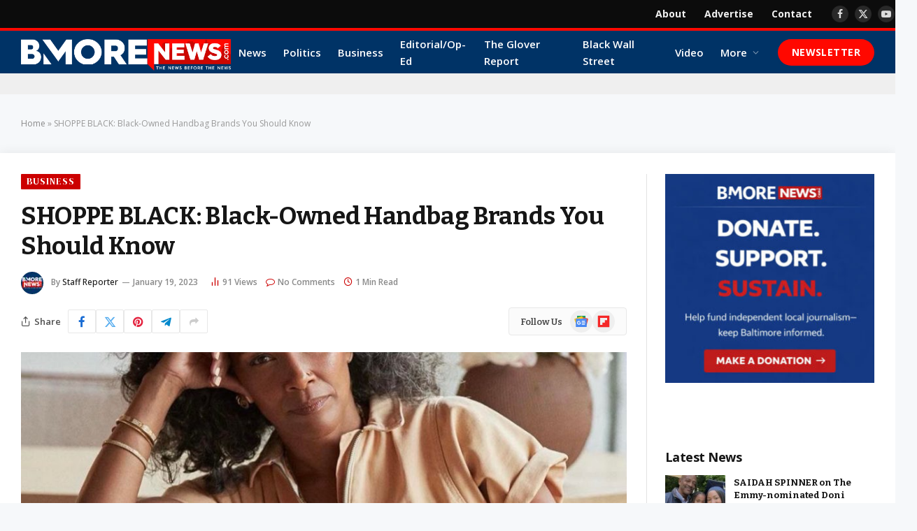

--- FILE ---
content_type: text/html; charset=utf-8
request_url: https://www.google.com/recaptcha/api2/aframe
body_size: 269
content:
<!DOCTYPE HTML><html><head><meta http-equiv="content-type" content="text/html; charset=UTF-8"></head><body><script nonce="P5KWqrCfJkDQgON1dW9CZw">/** Anti-fraud and anti-abuse applications only. See google.com/recaptcha */ try{var clients={'sodar':'https://pagead2.googlesyndication.com/pagead/sodar?'};window.addEventListener("message",function(a){try{if(a.source===window.parent){var b=JSON.parse(a.data);var c=clients[b['id']];if(c){var d=document.createElement('img');d.src=c+b['params']+'&rc='+(localStorage.getItem("rc::a")?sessionStorage.getItem("rc::b"):"");window.document.body.appendChild(d);sessionStorage.setItem("rc::e",parseInt(sessionStorage.getItem("rc::e")||0)+1);localStorage.setItem("rc::h",'1768672612515');}}}catch(b){}});window.parent.postMessage("_grecaptcha_ready", "*");}catch(b){}</script></body></html>